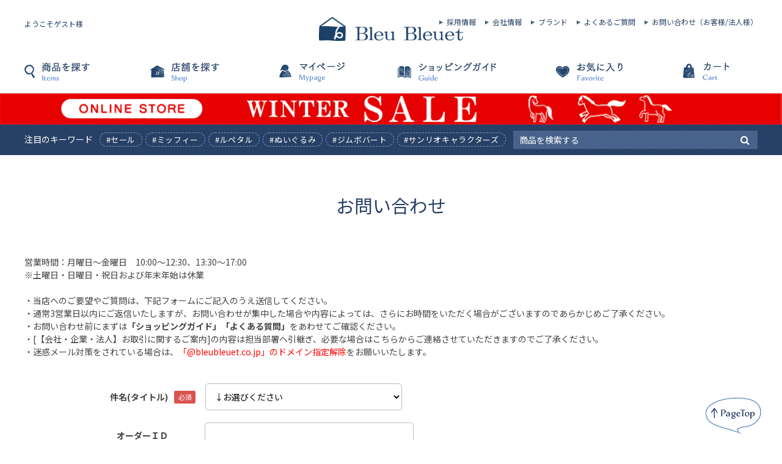

--- FILE ---
content_type: application/javascript
request_url: https://www.bleubleuet.jp/js/sys/search_suggest.js
body_size: 1997
content:
var searchSuggestFormSelector = ".js-suggest-search";
var searchSuggestAreaSelector = "#search_suggest_area_";
var searchSuggestPendingTime = 200;
var searchSuggestMinLength = 1;
var searchSuggestURL = '';
var searchSuggestAreaTmpl = '<div id="search_suggest_area_" class="block-search-suggest"></div>';
var searchSuggestTimer = null;
var searchSuggestCurrentForm = null; 
/*  初期化処理 */
jQuery(document).ready(function() { 
    /*  サジェストAjaxのURL生成 */
    searchSuggestURL = EC_WWW_ROOT + "/shop/search/searchsuggest.aspx"; 
    /*  キーワードを入力した、または、キーワードにフォーカスした場合のイベント */
    jQuery(searchSuggestFormSelector).on("keyup focus input", function(e) {
        triggerSearchSuggest(e, jQuery(this));
    });
    jQuery(searchSuggestFormSelector).on("keydown", function(e) {
        if (e.which == 40) {
            jQuery(searchSuggestAreaSelector).find('a:first').focus();
            e.preventDefault();
            e.stopPropagation();
        }
    });
    jQuery(document).on("keydown", searchSuggestAreaSelector, function(e) {
        if (e.which == 38) {
            var prevObj = jQuery(document.activeElement).parent().prev();
            var prevObjParent = jQuery(document.activeElement).parent().parent().prev();
            if (!prevObj[0] && !prevObjParent[0]) {
                jQuery(searchSuggestAreaSelector).find('a:last').focus();
            } else if (prevObj[0]) {
                prevObj.find('a:last').focus();
            } else if (prevObjParent[0]) {
                prevObjParent.children(':last').find('a:last').focus();
            }
            e.preventDefault();
            e.stopPropagation();
        }
        if (e.which == 40) {
            var nextObj = jQuery(document.activeElement).parent().next();
            var nextObjParent = jQuery(document.activeElement).parent().parent().next();
            if (!nextObj[0] && !nextObjParent[0]) {
                jQuery(searchSuggestAreaSelector).find('a:first').focus();
            } else if (nextObj[0]) {
                nextObj.find('a:first').focus();
            } else if (nextObjParent[0]) {
                nextObjParent.children(':first').find('a:first').focus();
            }
            e.preventDefault();
            e.stopPropagation();
        }
        if (e.which == 13) {
            return jQuery(document.activeElement).click();
        }
    });
    /*  サジェストキーワードをクリックされた場合のイベント */
    jQuery(document).on("click", ".js-search-suggest-keyword-entry", function() {
        selectSearchSuggestKeyword(jQuery(this));
        return false;
    }); 
    /*  サジェスト商品をクリックされた場合のイベント */
    jQuery(document).on("click", ".js-search-suggest-goods", function() {
        selectSearchSuggestGoods(jQuery(this));
    }); 
    /*  サジェストエリア外をクリックされた場合のイベント */
    jQuery("body").on("click", function(e) {
        hideSearchSuggest(e);
    });
}); 
/*  サジェストキーワード選択時の処理 */
function selectSearchSuggestKeyword(entry) {
    jQuery(searchSuggestCurrentForm).val(entry.text());
    if (jQuery(searchSuggestCurrentForm).data("suggest-submit") == "on") { 
        /*  suggest-submitがonの時はformをsubmit */
        jQuery(searchSuggestCurrentForm).closest("form").submit();
    } else { 
        /*  suggest-submitがoffの時はサジェストエリアを閉じる */
        removeSearchSuggest();
    }
} 
/*  サジェスト商品選択時の処理 */
function selectSearchSuggestGoods(entry) {
    location.href = entry.find("a").attr("href");
} 
/*  キーワード入力後サジェスト表示タイマー開始処理 */
function triggerSearchSuggest(e, inputForm) {
    var inputKeyword = inputForm.val(); 
    /*  エンターの場合は中断 */
    if (e.keyCode == 13) {
        return false;
    } 
    /*  既に表示タイマーが開始されている場合は取り消し */
    if (searchSuggestTimer) {
        clearTimeout(searchSuggestTimer);
        searchSuggestTimer = null;
    } 
    /*  入力が空か最低入力文字数に満たない場合は中断 */
    if (inputKeyword == '' || inputKeyword.length < searchSuggestMinLength) {
        removeSearchSuggest();
        return false;
    } 
    /*  表示タイマーをセット */
    searchSuggestTimer = setTimeout(function() {
        searchSuggestTimer = null;
        requestSearchSuggest(inputForm, inputKeyword);
    }, searchSuggestPendingTime);
} 
/*  サジェスト表示タイマーがタイムアウト後の処理 */
function requestSearchSuggest(inputForm, inputKeyword) {
    jQuery.ajax({
        url: searchSuggestURL,
        type: "POST",
        dataType: "html",
        cache: false,
        data: {
            input_keyword: inputKeyword
        },
        success: function(responseHtml) { 
            /*  サジェストエリア消去 */
            removeSearchSuggest(); 
            /*  サジェストデータを受信したがキーワードがクリアされていた場合は中断 */
            if (inputForm.val() == '') {
                return;
            } 
            /*  サジェストデータが空（改行のみの場合を含む）の場合は中断 */
            if (responseHtml.replace(/\s+$/, "") == '') {
                return;
            } 
            /*  サジェストデータがセッション切れHTML等に置き換わっている場合は中断 */
            if (responseHtml.indexOf("suggest_keyword_list") == -1 && responseHtml.indexOf("suggest_goods_list") == -1) {
                return;
            } 
            /*  サジェストエリア表示 */
            showSearchSuggest(inputForm, responseHtml);
        }
    });
} 
/*  サジェストエリア表示処理 */
function showSearchSuggest(inputForm, responseHtml) { 
    /*  サジェストエリアのテンプレートを追加 */
	if(jQuery(".block-headernav--item-menu.is-open")[0]){
		jQuery(".block-headernav--modal").append(searchSuggestAreaTmpl);
	} else {
		jQuery("body").append(searchSuggestAreaTmpl);
	}

    /*  サジェストエリアのHTMLをセット */
    var suggestArea = jQuery(searchSuggestAreaSelector);
    suggestArea.html(responseHtml); 
    /*  表示位置の調整 */
    var ctrl = inputForm;
    var ctrlOffset = ctrl.offset();
    var ctrlLeft = ctrlOffset.left;
    var ctrlTop = ctrlOffset.top + jQuery(ctrl).outerHeight(false);
    suggestArea.offset({
        top: ctrlTop,
        left: ctrlLeft
    });
    var paddingWidth = parseInt(suggestArea.css('margin-left')) + parseInt(suggestArea.css('margin-right')) + parseInt(suggestArea.css('padding-left')) + parseInt(suggestArea.css('padding-right'));
    var width = jQuery(ctrl).outerWidth(true) - paddingWidth;
    suggestArea.css("min-width", width); 
    /*  サジェストを表示したフォームを保持 */
    searchSuggestCurrentForm = inputForm; 
    /*  サジェストエリア表示 */
    suggestArea.show();
} 
/*  サジェストエリア非表示判定と非表示処理呼び出し */
function hideSearchSuggest(e) {
    var suggestArea = jQuery(searchSuggestAreaSelector);
    if (suggestArea.size()) {
        var x = e.clientX + jQuery(window).scrollLeft();
        var y = e.clientY + jQuery(window).scrollTop();
        var ctrlOffset = suggestArea.offset();
        var startX = ctrlOffset.left;
        var endX = startX + suggestArea.outerWidth(true);
        var startY = ctrlOffset.top;
        var endY = startY + suggestArea.outerHeight(true);
        if (x < startX || x > endX || y < startY || y > endY) {
            removeSearchSuggest();
        }
    }
} 
/*  サジェストエリア非表示処理 */
function removeSearchSuggest() {
    jQuery(searchSuggestAreaSelector).remove();
    searchSuggestCurrentForm = null;
}